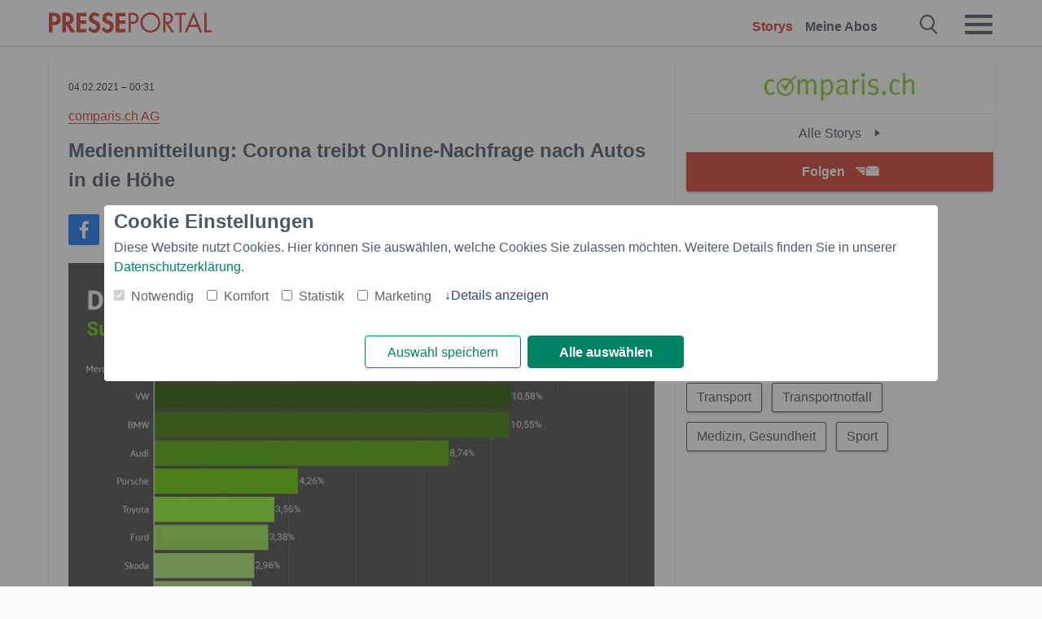

--- FILE ---
content_type: text/html; charset=utf-8
request_url: https://www.presseportal.ch/de/pm/100003671/100864578
body_size: 14953
content:
<!DOCTYPE html><html class="no-js" lang="de"><head><meta charset="utf-8"><title>Medienmitteilung: Corona treibt Online-Nachfrage nach Autos in die Höhe | Presseportal</title><link rel="preconnect" href="https://cdn.opencmp.net"><link rel="preload" as="font" href="/assets/fonts/newsaktuellIcons-Roman.woff?v=5" crossorigin><link rel='preload' href='https://data-1a8175bc05.presseportal.ch/iomm/latest/manager/base/es6/bundle.js' as='script' id='IOMmBundle' crossorigin><link rel='preload' href='https://data-1a8175bc05.presseportal.ch/iomm/latest/bootstrap/loader.js' as='script' crossorigin><script type='text/javascript' src="https://data-1a8175bc05.presseportal.ch/iomm/latest/bootstrap/loader.js" data-cmp-ab="2" crossorigin></script><meta name="robots" content="index, follow, noarchive, max-image-preview:large" /><meta name="application-name" content="Presseportal" /><meta name="msapplication-TileImage" content="/images/logos/win_ch.png" /><meta name="description" content="comparis.ch AG -  Medienmitteilung Comparis-Analyse zu Automarkt 2020 Corona treibt Online-Nachfrage nach ...✚ Mehr lesen" /><meta name="keywords" content="Presse,Medienmitteilung,Medienmitteilungen" /><meta name="og:site_name" content="presseportal.ch" /><meta name="og:url" content="https://www.presseportal.ch/de/pm/100003671/100864578" /><meta name="og:title" content="Medienmitteilung: Corona treibt Online-Nachfrage nach Autos in die H&ouml;he" /><meta name="og:description" content="Medienmitteilung Comparis-Analyse zu Automarkt 2020 Corona treibt Online-Nachfrage nach Autos in die H&ouml;he Der Online-Trend zeigt sich auch auf dem Automarkt. 2020 lag die..." /><meta name="og:type" content="article" /><meta name="twitter:image" content="https://cache.pressmailing.net/thumbnail/highlight/28e20ca9-6bd1-41fe-a323-559056addff8/Grafik_meistgesuchte%20Automarken%202020.jpg?crop=0,47,630,412" /><meta name="twitter:image:src" content="https://cache.pressmailing.net/thumbnail/highlight/28e20ca9-6bd1-41fe-a323-559056addff8/Grafik_meistgesuchte%20Automarken%202020.jpg?crop=0,47,630,412" /><meta name="og:image" content="https://cache.pressmailing.net/thumbnail/highlight/28e20ca9-6bd1-41fe-a323-559056addff8/Grafik_meistgesuchte%20Automarken%202020.jpg?crop=0,47,630,412" /><meta property="og:site_name" content="presseportal.ch" /><meta property="og:url" content="https://www.presseportal.ch/de/pm/100003671/100864578" /><meta property="og:title" content="Medienmitteilung: Corona treibt Online-Nachfrage nach Autos in die H&ouml;he" /><meta property="og:description" content="Medienmitteilung Comparis-Analyse zu Automarkt 2020 Corona treibt Online-Nachfrage nach Autos in die H&ouml;he Der Online-Trend zeigt sich auch auf dem Automarkt. 2020 lag die..." /><meta property="og:type" content="article" /><meta property="og:image:width" content="630" /><meta property="og:image:height" content="412" /><meta property="og:image" content="https://cache.pressmailing.net/thumbnail/highlight/28e20ca9-6bd1-41fe-a323-559056addff8/Grafik_meistgesuchte%20Automarken%202020.jpg?crop=0,47,630,412" /><meta property="fb:pages" content="258404977944714,591871394339891" /><link rel="canonical" href="https://www.presseportal.ch/de/pm/100003671/100864578"><link rel="preconnect" href="https://cache.pressmailing.net"><link rel="image_src" href="https://cache.pressmailing.net/thumbnail/highlight/28e20ca9-6bd1-41fe-a323-559056addff8/Grafik_meistgesuchte%20Automarken%202020.jpg?crop=0,47,630,412"><link rel="alternate" type="application/rss+xml" title="Presseportal RSS-Feed" href="https://www.presseportal.ch/de/rss/presseportal.rss2?langid=1" ><link rel="alternate" type="application/rss+xml" title="comparis.ch AG newsroom als RSS-Feed" href="https://www.presseportal.ch/de/rss/pm_100003671.rss2?langid=1" ><link rel="alternate" type="application/rss+xml" title="Transport topic RSS-Feed" href="https://www.presseportal.ch/de/rss/st/Transport.rss2?langid=1" ><link rel="alternate" type="application/rss+xml" title="Transportnotfall topic RSS-Feed" href="https://www.presseportal.ch/de/rss/st/Transportnotfall.rss2?langid=1" ><link rel="alternate" type="application/rss+xml" title="Medizin, Gesundheit topic RSS-Feed" href="https://www.presseportal.ch/de/rss/st/Medizin%2C+Gesundheit.rss2?langid=1" ><link rel="alternate" type="application/rss+xml" title="Sport topic RSS-Feed" href="https://www.presseportal.ch/de/rss/st/Sport.rss2?langid=1" ><link rel="apple-touch-icon" href="/images/logos/logo-ch-2019-250.png?1" /><link rel="shortcut icon" href="/assets/img/favicons/ch.png?4" type="image/ico" /><link rel="preload" href="https://cache.pressmailing.net/thumbnail/highlight/28e20ca9-6bd1-41fe-a323-559056addff8/Grafik_meistgesuchte%20Automarken%202020.jpg" as="image" crossorigin />            

<style>.async-hide { opacity: 0 !important} </style><script async type="text/plain" src="https://www.googletagmanager.com/gtag/js?id=G-RW5RSPSCZF" data-cmp-custom-vendor="1264" data-cmp-script></script><script>var disableStr = 'ga-disable-' + 'UA-1010397-7';if (document.cookie.indexOf(disableStr + '=true') > -1) {window[disableStr] = true;}function gaOptout() {document.cookie = disableStr + '=true; expires=Thu, 31 Dec 2099 23:59:59 UTC; path=/';window[disableStr] = true;}window.dataLayer = window.dataLayer || [];function gtag(){dataLayer.push(arguments);}gtag('js', new Date());gtag('config', 'G-RW5RSPSCZF', { 'storage': 'none', 'clientId': 'pp82367163080252f5376036534250117c', 'anonymize_ip': true, 'page_location': '/de/pm/wc/100003671/100864578' });class PPLog {#prefix = '';constructor(prefix) {this.#prefix = prefix || '';if(this.#prefix) {this.#prefix = '('+this.#prefix+') ';}this.log('init');}log(text) {}};var ppapp = {debug: false,isMobile: false,tld: 'ch',root: 'https://www.presseportal.ch/de/',lang: 'de',isIos: (navigator.platform === 'iPhone'),nacc: '',render: '',dn: 'http://www.presseportal.ch'},require = {urlArgs: '0688c0f'};document.onreadystatechange = function () {if (document.readyState === "interactive") {ppapp.isMobile = document.getElementsByTagName('body')[0].className.indexOf('is-mobile') !== -1;if(ppapp.isIos) {var pp_bodyclass = document.getElementsByTagName('body')[0].className;document.getElementsByTagName('body')[0].className = pp_bodyclass + ' is-ios';}}};if (window.adgroupid == undefined) {window.adgroupid = Math.round(Math.random() * 1000);}</script>
    <link rel="stylesheet" href="/assets/css/story-ch.css?0688c0f">

<!-- portal4 --><meta name="viewport" content="width=device-width, initial-scale=1">
    
    <script data-main="/assets/js/page-story-attachments" src="/assets/js/libs/requirejs/require-min.js?0688c0f" defer></script>
    <style>
    /* For desktop */
    @media (min-width: 721px) {
      .earthday {
        background-image: url('assets/img/PP-Restbudget-Banner_Desktop.jpg');
        background-repeat: no-repeat;
        background-position: center;
        background-size: contain;
        min-height: 150px;
        padding-top:50px;
        margin-top:30px;
        cursor:pointer;
      }
    }

    /* For mobile */
    @media (max-width: 720px) {
      .earthday {
         background-image: url('assets/img/PP-Restbudget-Banner_Mobil.jpg');
         background-repeat: no-repeat;
         background-position: center;
         background-size: contain;
         min-height: 112px;
         padding-top:50px;
         margin-top:30px;
         cursor:pointer;;
      }
    }

    /* For desktop */
        @media (min-width: 721px) {
          .earthday_ch {
            background-image: url('assets/img/PP-Restbudget-Banner_Desktop.jpg');
            background-repeat: no-repeat;
            background-position: center;
            background-size: contain;
            min-height: 150px;
            padding-top:50px;
            margin-top:30px;
            cursor:pointer;
          }
        }

        /* For mobile */
        @media (max-width: 720px) {
          .earthday_ch {
             background-image: url('assets/img/PP-Restbudget-Banner_Mobil.jpg');
             background-repeat: no-repeat;
             background-position: center;
             background-size: contain;
             min-height: 112px;
             padding-top:50px;
             margin-top:30px;
             cursor:pointer;;
          }
        }
    </style>
    <!-- <link rel="stylesheet" href="/assets/css/story-de.css?<?php echo time(); ?>" type="text/css"> -->
</head>
<body class="tld-ch"><script type='text/javascript'>IOMm('configure', { st: 'presspor', dn: 'data-1a8175bc05.presseportal.ch', mh:5 });IOMm('pageview', { cp: 'ch_sonstiges' });</script><script type="application/ld+json">{"@context": "https://schema.org","@type": "Organization","name": "Presseportal.ch","url": "https://www.presseportal.ch","logo": {"@type": "ImageObject","url": "https://www.presseportal.ch/assets/img/pp-header-logo-ch.png","width": 197,"height": 27},"sameAs": ["https://www.facebook.com/PresseportalSchweiz/","https://x.com/presseportal_ch"]}</script>



        <div class="header" data-nosnippet><div class="section"><div class="row"><div class="col twelve"><header><a class="event-trigger header-logo" href="https://www.presseportal.ch/de/" title="PRESSEPORTAL Startseite" data-category="header-links" data-action="click" data-label="logo" data-callback="link" data-url="https://www.presseportal.ch/de/" ><svg version="1.1" id="Ebene_1" xmlns="http://www.w3.org/2000/svg" xmlns:xlink="http://www.w3.org/1999/xlink" x="0px" y="0px"
     width="204.9px" height="30.5px" viewBox="0 0 204.9 25.9" style="enable-background:new 0 0 204.9 25.9;" xml:space="preserve" role="img" aria-label="PRESSEPORTAL Logo">
    <title>PRESSEPORTAL</title>
    <desc>Presseportal Logo</desc>
    <g>
        <path class="st0" d="M4.7,25.3H0V1.2h6.4c5.1,0,8.4,2,8.4,7.5c0,5.1-2.8,7.6-7.7,7.6H4.7V25.3z M4.7,12.4h1c2.8,0,4.3-0.6,4.3-3.7
		c0-3.1-1.8-3.6-4.4-3.6H4.7V12.4z"/>
        <path class="st0" d="M33.2,25.3h-5.7l-5.9-9.7h-0.1v9.7h-4.7V1.2h6.4c4.8,0,8.1,2.1,8.1,7.3c0,3.1-1.7,6.1-4.9,6.7L33.2,25.3z
		 M21.6,12.3h0.6c2.6,0,4.4-0.8,4.4-3.7c0-3-1.9-3.6-4.4-3.6h-0.6V12.3z"/>
        <path class="st0" d="M39.5,5.2v5.3h7.5v4.1h-7.5v6.5h7.8v4.1H34.8V1.2h12.5v4.1H39.5z"/>
        <path class="st0" d="M61.7,6.5c-0.9-1.2-2-2-3.6-2c-1.5,0-2.9,1.2-2.9,2.7c0,4.1,9.6,2.4,9.6,10.5c0,4.8-3,8.3-7.9,8.3
		c-3.3,0-5.8-1.9-7.4-4.7l3-3c0.6,1.9,2.3,3.5,4.4,3.5c1.9,0,3.1-1.6,3.1-3.5c0-2.5-2.3-3.2-4.2-3.9c-3.1-1.3-5.4-2.8-5.4-6.6
		c0-4,3-7.2,7-7.2c2.1,0,5.1,1.1,6.6,2.7L61.7,6.5z"/>
        <path class="st0" d="M78.6,6.5c-0.9-1.2-2-2-3.6-2c-1.5,0-2.9,1.2-2.9,2.7c0,4.1,9.6,2.4,9.6,10.5c0,4.8-3,8.3-7.9,8.3
		c-3.3,0-5.8-1.9-7.4-4.7l3-3c0.6,1.9,2.3,3.5,4.4,3.5c1.9,0,3.1-1.6,3.1-3.5c0-2.5-2.3-3.2-4.2-3.9c-3.1-1.3-5.4-2.8-5.4-6.6
		c0-4,3-7.2,7-7.2c2.1,0,5.1,1.1,6.6,2.7L78.6,6.5z"/>
        <path class="st0" d="M88.7,5.2v5.3h7.5v4.1h-7.5v6.5h7.8v4.1H84V1.2h12.5v4.1H88.7z"/>
        <path class="st0" d="M103,25.3h-2.7V1.2h4c2.1,0,4.2,0.1,6,1.3c1.8,1.2,2.7,3.4,2.7,5.5c0,2-0.8,3.9-2.3,5.2
		c-1.6,1.3-3.7,1.6-5.7,1.6h-2V25.3z M103,12.2h1.8c3,0,5.5-0.9,5.5-4.4c0-3.9-3.2-4.2-6.3-4.2h-1V12.2z"/>
        <path class="st0" d="M140.4,13.2c0,6.9-5.7,12.4-12.6,12.4s-12.6-5.5-12.6-12.4c0-6.9,5.7-12.5,12.6-12.5S140.4,6.3,140.4,13.2z
		 M117.9,13.2c0,5.4,4.4,10,9.9,10s9.9-4.5,9.9-10c0-5.5-4.4-10-9.9-10S117.9,7.7,117.9,13.2z"/>
        <path class="st0" d="M146.7,25.3H144V1.2h3.5c4.6,0,8.8,1.2,8.8,6.7c0,3.7-2.3,6.3-6,6.7l7.7,10.8h-3.3l-7.3-10.6h-0.7V25.3z
		 M146.7,12.3h0.8c3,0,6.1-0.6,6.1-4.3c0-4-2.9-4.4-6.1-4.4h-0.8V12.3z"/>
        <path class="st0" d="M167.1,25.3h-2.7V3.6h-5.8V1.2H173v2.5h-5.9V25.3z"/>
        <path class="st0" d="M176.8,18.4l-2.9,6.8H171L182.1,0L193,25.3h-3l-2.8-6.8H176.8z M182,6.3l-4.1,9.7h8.2L182,6.3z"/>
        <path class="st0" d="M198.3,22.8h6.7v2.5h-9.3V1.2h2.7V22.8z"/>
    </g>
</svg>
</a><a class="event-trigger header-icon" href="https://www.presseportal.ch/de/" title="PRESSEPORTAL Startseite" data-category="header-links" data-action="click" data-label="logo" data-callback="link" data-url="https://www.presseportal.ch/de/" ><svg viewBox="0 0 220 220" height="38px" version="1.1" xmlns="http://www.w3.org/2000/svg" xmlns:xlink="http://www.w3.org/1999/xlink" xml:space="preserve" xmlns:serif="http://www.serif.com/" style="fill-rule:evenodd;clip-rule:evenodd;stroke-linejoin:round;stroke-miterlimit:1.41421;" role="img" aria-label="PRESSEPORTAL Logo">
    <title>PRESSEPORTAL</title>
    <desc>Presseportal Logo</desc>
    <g>
        <path d="M218.833,204.033c0,8.718 -7.067,15.784 -15.784,15.784l-187.265,0c-8.718,0 -15.784,-7.066 -15.784,-15.784l0,-187.264c0,-8.718 7.066,-15.785 15.784,-15.785l187.265,0c8.717,0 15.784,7.067 15.784,15.785l0,187.264Z" style="fill:#fff;fill-rule:nonzero;"/>
        <path class="st0" d="M197.604,108.684c0,48.894 -39.637,88.531 -88.531,88.531c-48.895,0 -88.532,-39.637 -88.532,-88.531c0,-48.894 39.637,-88.531 88.532,-88.531c48.894,0 88.531,39.637 88.531,88.531Z"/>
        <path d="M104.915,116.997l6.054,0c17.547,0 27.031,-3.833 27.031,-23.597c0,-19.567 -11.301,-22.39 -27.838,-22.39l-5.247,0l0,45.987Zm0,81.489l-29.649,0l0,-152.087l40.341,0c31.87,0 52.647,12.708 52.647,47.199c0,32.27 -17.547,48.006 -48.616,48.006l-14.723,0l0,56.882Z" style="fill:#fff;fill-rule:nonzero;"/>
    </g>
</svg></a><div class="header-link-mobile-icons away"><ul class="link-list"><li><a href="https://www.presseportal.ch/de/" id="icon-storys" class="event-trigger  active burgermenu-main" title="Storys" data-category="header-link" data-action="click" data-label="icon-storys" data-callback="link" data-url="https://www.presseportal.ch/de/"><span  aria-hidden="true" data-icon="&#xe243;"></span></a></li><li><a href="https://www.presseportal.ch/de/abo/" id="icon-abo" title="Meine Abos" class="event-trigger burgermenu-main " data-category="header-links" data-action="click" data-label="icon-abo" data-callback="link" data-url="https://www.presseportal.ch/de/abo/"><span  aria-hidden="true" data-icon="&#xe244;"></span></a></li></ul></div><input type="checkbox" id="navigation-mobile_search_new" class="navigation-mobile_search_new invisible navigation-search-checkbox"><input type="checkbox" id="navigation-mobile_checkbox_new" class="navigation-mobile_checkbox_new invisible"><label class="navigation-mobile navigation-mobile-menu" for="navigation-mobile_checkbox_new" aria-label="Menü öffnen" aria-hidden="false"><span  aria-hidden="true" data-icon="&#xe220;"></span></label><label class="navigation-mobile navigation-mobile_label_search " for="navigation-mobile_search_new" aria-label="Suche öffnen" aria-hidden="false"><span  aria-hidden="true" data-icon="&#xe000;"></span></label><nav itemscope itemtype="https://schema.org/SiteNavigationElement"><ul class="header-link"><li itemprop="name"><a itemprop="url" href="https://www.presseportal.ch/de/" class="event-trigger  active" title="Storys" data-category="header-links" data-action="click" data-label="menu-storys" data-callback="link" data-url="https://www.presseportal.ch/de/" >Storys</a></li><li itemprop="name"><a itemprop="url" href="https://www.presseportal.ch/de/abo/" title="Meine Abos" class="event-trigger x-margin " data-category="header-links" data-action="click" data-label="menu-abo" data-callback="link" data-url="https://www.presseportal.ch/de/abo/">Meine Abos</a></li></ul></nav><div class="no-float"></div><div class="searchbar_new"><form name="search" id="header-search" class="header-search" action="/de/suche/#q#" data-url-ugly="@de@suche@#q#"><input type="text" name="q" id="q" value="" placeholder="Presseportal durchsuchen" class="com-replace-placeholder search-on-hover" /><span  class="icon-close" aria-hidden="true" data-icon="&#xe222;"></span></form></div><div class="col twelve header-link-mobile"><div class="col twelve"><ul class="link-list"><li><a href="https://www.presseportal.ch/de/" class="event-trigger  active burgermenu-main" title="Storys" data-category="header-links" data-action="click" data-label="mobile-storys" data-callback="link" data-url="https://www.presseportal.ch/de/">Storys</a></li><li><a href="https://www.presseportal.ch/de/abo/" title="Meine Abos" class="event-trigger burgermenu-main " data-category="header-links" data-action="click" data-label="mobile-abo" data-callback="link" data-url="https://www.presseportal.ch/de/abo/">Meine Abos</a></li></ul></div></div><div class="burgermenu_new "><div class="header-list"><nav class="col six" itemscope itemtype="https://schema.org/SiteNavigationElement"><div class="twelve"><b class="mtl">Info</b></div><div class="twelve"><ul class="link-list"><li class="twelve"><ul><li itemprop="name"><a itemprop="url" href="https://www.newsaktuell.ch/anmelden" class="event-trigger burgermenu-main" data-category="header-links" data-action="click" data-label="meldung_einstellen" data-callback="link" data-url="https://www.newsaktuell.ch/anmelden" title="Story/Meldung einstellen">Story/Meldung einstellen</a></li></ul></li></ul></div></nav></div><nav class="header-list" itemscope itemtype="https://schema.org/SiteNavigationElement"><div class="col twelve"><b class="mtl">Themen</b></div><div class="header-topics-desktop mbxl"><div class="col three"><ul><li itemprop="name"><a itemprop="url" href="https://www.presseportal.ch/de/t/auto-verkehr" class="event-trigger burgermenu-category " data-category="header-links" data-action="click" data-label="topic-desktop" data-callback="link" data-url="https://www.presseportal.ch/de/t/auto-verkehr">Auto / Verkehr</a></li><li itemprop="name"><a itemprop="url" href="https://www.presseportal.ch/de/t/bau-immobilien" class="event-trigger burgermenu-category " data-category="header-links" data-action="click" data-label="topic-desktop" data-callback="link" data-url="https://www.presseportal.ch/de/t/bau-immobilien">Bau / Immobilien</a></li><li itemprop="name"><a itemprop="url" href="https://www.presseportal.ch/de/t/fashion-beauty" class="event-trigger burgermenu-category " data-category="header-links" data-action="click" data-label="topic-desktop" data-callback="link" data-url="https://www.presseportal.ch/de/t/fashion-beauty">Fashion / Beauty</a></li><li itemprop="name"><a itemprop="url" href="https://www.presseportal.ch/de/t/finanzen" class="event-trigger burgermenu-category " data-category="header-links" data-action="click" data-label="topic-desktop" data-callback="link" data-url="https://www.presseportal.ch/de/t/finanzen">Finanzen</a></li><li itemprop="name"><a itemprop="url" href="https://www.presseportal.ch/de/t/gesundheit-medizin" class="event-trigger burgermenu-category " data-category="header-links" data-action="click" data-label="topic-desktop" data-callback="link" data-url="https://www.presseportal.ch/de/t/gesundheit-medizin">Gesundheit / Medizin</a></li></ul></div><div class="col three"><ul><li itemprop="name"><a itemprop="url" href="https://www.presseportal.ch/de/t/handel" class="event-trigger burgermenu-category " data-category="header-links" data-action="click" data-label="topic-desktop" data-callback="link" data-url="https://www.presseportal.ch/de/t/handel">Handel</a></li><li itemprop="name"><a itemprop="url" href="https://www.presseportal.ch/de/t/medien-kultur" class="event-trigger burgermenu-category " data-category="header-links" data-action="click" data-label="topic-desktop" data-callback="link" data-url="https://www.presseportal.ch/de/t/medien-kultur">Medien / Kultur</a></li><li itemprop="name"><a itemprop="url" href="https://www.presseportal.ch/de/t/netzwelt" class="event-trigger burgermenu-category " data-category="header-links" data-action="click" data-label="topic-desktop" data-callback="link" data-url="https://www.presseportal.ch/de/t/netzwelt">Netzwelt</a></li><li itemprop="name"><a itemprop="url" href="https://www.presseportal.ch/de/t/panorama" class="event-trigger burgermenu-category " data-category="header-links" data-action="click" data-label="topic-desktop" data-callback="link" data-url="https://www.presseportal.ch/de/t/panorama">Panorama</a></li><li itemprop="name"><a itemprop="url" href="https://www.presseportal.ch/de/t/people" class="event-trigger burgermenu-category " data-category="header-links" data-action="click" data-label="topic-desktop" data-callback="link" data-url="https://www.presseportal.ch/de/t/people">People</a></li></ul></div><div class="col three"><ul><li itemprop="name"><a itemprop="url" href="https://www.presseportal.ch/de/t/politik" class="event-trigger burgermenu-category " data-category="header-links" data-action="click" data-label="topic-desktop" data-callback="link" data-url="https://www.presseportal.ch/de/t/politik">Politik</a></li><li itemprop="name"><a itemprop="url" href="https://www.presseportal.ch/de/t/soziales" class="event-trigger burgermenu-category " data-category="header-links" data-action="click" data-label="topic-desktop" data-callback="link" data-url="https://www.presseportal.ch/de/t/soziales">Soziales</a></li><li itemprop="name"><a itemprop="url" href="https://www.presseportal.ch/de/t/sport" class="event-trigger burgermenu-category " data-category="header-links" data-action="click" data-label="topic-desktop" data-callback="link" data-url="https://www.presseportal.ch/de/t/sport">Sport</a></li><li itemprop="name"><a itemprop="url" href="https://www.presseportal.ch/de/t/tourismus-urlaub" class="event-trigger burgermenu-category " data-category="header-links" data-action="click" data-label="topic-desktop" data-callback="link" data-url="https://www.presseportal.ch/de/t/tourismus-urlaub">Tourismus / Urlaub</a></li><li itemprop="name"><a itemprop="url" href="https://www.presseportal.ch/de/t/umwelt" class="event-trigger burgermenu-category " data-category="header-links" data-action="click" data-label="topic-desktop" data-callback="link" data-url="https://www.presseportal.ch/de/t/umwelt">Umwelt</a></li></ul></div><div class="col three"><ul><li itemprop="name"><a itemprop="url" href="https://www.presseportal.ch/de/t/wirtschaft" class="event-trigger burgermenu-category " data-category="header-links" data-action="click" data-label="topic-desktop" data-callback="link" data-url="https://www.presseportal.ch/de/t/wirtschaft">Wirtschaft</a></li><li itemprop="name"><a itemprop="url" href="https://www.presseportal.ch/de/t/wissen-bildung" class="event-trigger burgermenu-category " data-category="header-links" data-action="click" data-label="topic-desktop" data-callback="link" data-url="https://www.presseportal.ch/de/t/wissen-bildung">Wissen / Bildung</a></li><li>&nbsp;</li><li itemprop="name"><a itemprop="url" class="event-trigger" href="https://www.presseportal.ch/de/st/" title="mehr Themen" data-category="header-links" data-action="click" data-label="moretopics-desktop" data-callback="link" data-url="https://www.presseportal.ch/de/st/">mehr Themen <span  aria-hidden="true" data-icon="&#xe015;"></span></a></li></ul></div></div><div class="header-topics-mobile"><div class="col half-width"><ul><li itemprop="name"><a itemprop="url" href="https://www.presseportal.ch/de/t/auto-verkehr" class="event-trigger burgermenu-category " data-category="header-links" data-action="click" data-label="topic-mobile" data-callback="link" data-url="https://www.presseportal.ch/de/t/auto-verkehr">Auto / Verkehr</a></li><li itemprop="name"><a itemprop="url" href="https://www.presseportal.ch/de/t/bau-immobilien" class="event-trigger burgermenu-category " data-category="header-links" data-action="click" data-label="topic-mobile" data-callback="link" data-url="https://www.presseportal.ch/de/t/bau-immobilien">Bau / Immobilien</a></li><li itemprop="name"><a itemprop="url" href="https://www.presseportal.ch/de/t/fashion-beauty" class="event-trigger burgermenu-category " data-category="header-links" data-action="click" data-label="topic-mobile" data-callback="link" data-url="https://www.presseportal.ch/de/t/fashion-beauty">Fashion / Beauty</a></li><li itemprop="name"><a itemprop="url" href="https://www.presseportal.ch/de/t/finanzen" class="event-trigger burgermenu-category " data-category="header-links" data-action="click" data-label="topic-mobile" data-callback="link" data-url="https://www.presseportal.ch/de/t/finanzen">Finanzen</a></li><li itemprop="name"><a itemprop="url" href="https://www.presseportal.ch/de/t/gesundheit-medizin" class="event-trigger burgermenu-category " data-category="header-links" data-action="click" data-label="topic-mobile" data-callback="link" data-url="https://www.presseportal.ch/de/t/gesundheit-medizin">Gesundheit / Medizin</a></li><li itemprop="name"><a itemprop="url" href="https://www.presseportal.ch/de/t/handel" class="event-trigger burgermenu-category " data-category="header-links" data-action="click" data-label="topic-mobile" data-callback="link" data-url="https://www.presseportal.ch/de/t/handel">Handel</a></li><li itemprop="name"><a itemprop="url" href="https://www.presseportal.ch/de/t/medien-kultur" class="event-trigger burgermenu-category " data-category="header-links" data-action="click" data-label="topic-mobile" data-callback="link" data-url="https://www.presseportal.ch/de/t/medien-kultur">Medien / Kultur</a></li><li itemprop="name"><a itemprop="url" href="https://www.presseportal.ch/de/t/netzwelt" class="event-trigger burgermenu-category " data-category="header-links" data-action="click" data-label="topic-mobile" data-callback="link" data-url="https://www.presseportal.ch/de/t/netzwelt">Netzwelt</a></li><li itemprop="name"><a itemprop="url" href="https://www.presseportal.ch/de/t/panorama" class="event-trigger burgermenu-category " data-category="header-links" data-action="click" data-label="topic-mobile" data-callback="link" data-url="https://www.presseportal.ch/de/t/panorama">Panorama</a></li></ul></div><div class="col half-width"><ul><li itemprop="name"><a itemprop="url" href="https://www.presseportal.ch/de/t/people" class="event-trigger burgermenu-category " data-category="header-links" data-action="click" data-label="topic-mobile" data-callback="link" data-url="https://www.presseportal.ch/de/t/people">People</a></li><li itemprop="name"><a itemprop="url" href="https://www.presseportal.ch/de/t/politik" class="event-trigger burgermenu-category " data-category="header-links" data-action="click" data-label="topic-mobile" data-callback="link" data-url="https://www.presseportal.ch/de/t/politik">Politik</a></li><li itemprop="name"><a itemprop="url" href="https://www.presseportal.ch/de/t/soziales" class="event-trigger burgermenu-category " data-category="header-links" data-action="click" data-label="topic-mobile" data-callback="link" data-url="https://www.presseportal.ch/de/t/soziales">Soziales</a></li><li itemprop="name"><a itemprop="url" href="https://www.presseportal.ch/de/t/sport" class="event-trigger burgermenu-category " data-category="header-links" data-action="click" data-label="topic-mobile" data-callback="link" data-url="https://www.presseportal.ch/de/t/sport">Sport</a></li><li itemprop="name"><a itemprop="url" href="https://www.presseportal.ch/de/t/tourismus-urlaub" class="event-trigger burgermenu-category " data-category="header-links" data-action="click" data-label="topic-mobile" data-callback="link" data-url="https://www.presseportal.ch/de/t/tourismus-urlaub">Tourismus / Urlaub</a></li><li itemprop="name"><a itemprop="url" href="https://www.presseportal.ch/de/t/umwelt" class="event-trigger burgermenu-category " data-category="header-links" data-action="click" data-label="topic-mobile" data-callback="link" data-url="https://www.presseportal.ch/de/t/umwelt">Umwelt</a></li><li itemprop="name"><a itemprop="url" href="https://www.presseportal.ch/de/t/wirtschaft" class="event-trigger burgermenu-category " data-category="header-links" data-action="click" data-label="topic-mobile" data-callback="link" data-url="https://www.presseportal.ch/de/t/wirtschaft">Wirtschaft</a></li><li itemprop="name"><a itemprop="url" href="https://www.presseportal.ch/de/t/wissen-bildung" class="event-trigger burgermenu-category " data-category="header-links" data-action="click" data-label="topic-mobile" data-callback="link" data-url="https://www.presseportal.ch/de/t/wissen-bildung">Wissen / Bildung</a></li></ul></div></div></nav><p class="col twelve burgermenu-more"><a class="event-trigger" href="https://www.presseportal.ch/de/st/" title="mehr Themen" data-category="header-links" data-action="click" data-label="moretopics-mobil" data-callback="link" data-url="https://www.presseportal.ch/de/st/">mehr Themen <span  aria-hidden="true" data-icon="&#xe015;"></span></a></p><nav class="col six mbm" itemscope itemtype="https://schema.org/SiteNavigationElement"><b>Land/Sprache</b><ul class="link-list"><li itemprop="name"><a itemprop="url" href="https://www.presseportal.ch/de/" class="event-trigger active" data-category="header-links" data-action="click" data-label="lang-chhttps://www.presseportal.ch/de/" data-callback="link" data-url="https://www.presseportal.ch/de/">Deutsch</a></li><li itemprop="name"><a itemprop="url" href="https://www.presseportal.ch/fr/" class="event-trigger" data-category="header-links" data-action="click" data-label="lang-/fr/" data-callback="link" data-url="/fr/">Fran&ccedil;ais</a></li><li itemprop="name"><a itemprop="url" href="https://www.presseportal.de/" class="event-trigger" data-category="header-links" data-action="click" data-label="lang-de/" data-callback="link" data-url="https://www.presseportal.de/">Deutschland</a></li></ul></nav><div class="col six header-apps"></div><div class="no-float"></div></div></header></div></div></div></div>




<main>


    <div class="section">

        
        <div class="row sticky-row">
            <div class="col twelve story-linkbox-top">
                <div class="story-linkbox-newsroom">
  <div class="tac logo">
    <a href="/de/nr/100003671" title="Alle Storys">
      <img src="https://cache.pressmailing.net/thumbnail/small/12c119ae-6269-49d8-a5e2-2da72193048c/logo"
           alt="Alle Storys" title="comparis.ch AG">
    </a>
  </div>

  <a href="/de/nr/100003671" title="Alle Storys comparis.ch AG"
     class="to-newsroom bg-white">
    Alle Storys
    <span  aria-hidden="true" data-icon="&#xe015;"></span>
  </a>

  <div class="mod-toggle">
                                        <div class="alert-area "><a href="#" class="btn btn-full-width cta event-trigger " data-action="openform-story-click" data-category="newsroom-abo" data-label="100003671">Folgen<span  class="alert-button-icon" aria-hidden="true" data-icon="&#xe225;"></span></a><script>
    ppapp.labels = ppapp.labels || {};
    ppapp.labels.tx_abo_headline = 'Abonnieren';
    </script><div id="alert-form" class="ui-overlay alert-form" ><div class="ui-overlay-inner"><div class="ui-overlay-content"><div class="ui-overlay-subtitle">Keine Story von comparis.ch AG mehr verpassen.</div><form action="https://www.presseportal.ch/de/alert/index.htx?mode=new" method="POST" name="sendmail"><input type="hidden" name="data" value="100003671"/><input type="hidden" name="storiesLang" value="de"/><input type="hidden" name="type" value="newsroom"/><script>
                         ppapp.labels = ppapp.labels || {};
                         ppapp.labels.error_mail = 'Bitte geben Sie eine g&uuml;ltige E-Mail-Adresse an.';
                         ppapp.labels.error_connect = '';
                         ppapp.labels.push_mail = '';
                     </script><input type="text" id="email" name="email" class="alert-plain-input com-replace-placeholder alert-box-email" value="" placeholder="Ihre E-Mail-Adresse"  /><div class="cf"><input type="button" class="btn alert-button alert-box-button event-trigger" value="Jetzt folgen" data-category="newsroom-abo" data-action="story-click" data-label="100003671" /></div><div class="alert-form-info"><a class="alert-form-info-link" href="/abo#info" target="_blank">Warum muss ich meine Email-Adresse eingeben?</a></div></form></div></div></div></div>
        </div>

  <div class="no-float"></div>
</div>


            </div>

            <article class="col eight story mbs">
                <div class="card" lang="de">
                    <p class="date"><time datetime="2021-02-04 00:31:04">04.02.2021 &ndash; 00:31</time></p>
                    <p class="customer">
                        <a class="story-customer" title="weiter zum newsroom von comparis.ch AG" href="/de/nr/100003671">comparis.ch AG</a>
                    </p>
                    <h1>Medienmitteilung: Corona treibt Online-Nachfrage nach Autos in die H&ouml;he</h1>

                    <div class="story-sharing story-sharing-items action-toolbar">
                                        <a href="https://www.facebook.com/sharer.php?u=https%3A%2F%2Fwww.presseportal.ch%2Fde%2Fpm%2F100003671%2F100864578%2F%3Futm_source%3Dfacebook%26utm_medium%3Dsocial" class="is-default story-sharing-facebook event-trigger" title="Teilen &uuml;ber Facebook"  data-event="sharing"
           data-category="sharing" data-action="click" data-label="facebook" data-url="https://www.facebook.com/sharer.php?u=https%3A%2F%2Fwww.presseportal.ch%2Fde%2Fpm%2F100003671%2F100864578%2F%3Futm_source%3Dfacebook%26utm_medium%3Dsocial" data-callback="popup" aria-label="Teilen &uuml;ber Facebook">
            <span  aria-hidden="true" data-icon="&#xe224;"></span>
        </a>
                                        <a href="https://twitter.com/intent/tweet?text=Medienmitteilung%3A%20Corona%20treibt%20Online-Nachfrage%20nach%20Autos%20in%20die%20H%C3%B6he&url=https%3A%2F%2Fwww.presseportal.ch%2Fde%2Fpm%2F100003671%2F100864578%2F%3Futm_source%3Dtwitter%26utm_medium%3Dsocial&hashtags=ots&lang=de" class="is-default story-sharing-x event-trigger" title="Teilen &uuml;ber X"  style="color:black;font-size:45px"  data-event="sharing"
           data-category="sharing" data-action="click" data-label="x" data-url="https://twitter.com/intent/tweet?text=Medienmitteilung%3A%20Corona%20treibt%20Online-Nachfrage%20nach%20Autos%20in%20die%20H%C3%B6he&url=https%3A%2F%2Fwww.presseportal.ch%2Fde%2Fpm%2F100003671%2F100864578%2F%3Futm_source%3Dtwitter%26utm_medium%3Dsocial&hashtags=ots&lang=de" data-callback="popup" aria-label="Teilen &uuml;ber X">
            <span  aria-hidden="true" data-icon="&#120143;"></span>
        </a>
                                        <a href="https://web.whatsapp.com/send?text=Medienmitteilung%3A%20Corona%20treibt%20Online-Nachfrage%20nach%20Autos%20in%20die%20H%C3%B6he%0A%0Ahttps%3A%2F%2Fwww.presseportal.ch%2Fde%2Fpm%2F100003671%2F100864578%2F%3Futm_source%3Dwhatsapp%26utm_medium%3Dsocial" class="is-default story-sharing-whatsapp event-trigger" title="Teilen &uuml;ber WhatsApp"  data-event="sharing"
           data-category="sharing" data-action="click" data-label="whatsapp" data-url="https://web.whatsapp.com/send?text=Medienmitteilung%3A%20Corona%20treibt%20Online-Nachfrage%20nach%20Autos%20in%20die%20H%C3%B6he%0A%0Ahttps%3A%2F%2Fwww.presseportal.ch%2Fde%2Fpm%2F100003671%2F100864578%2F%3Futm_source%3Dwhatsapp%26utm_medium%3Dsocial" data-callback="popup" aria-label="Teilen &uuml;ber WhatsApp">
            <span  aria-hidden="true" data-icon="&#xe221;"></span>
        </a>
                                        <a href="https://www.xing.com/app/user?op=share;url=https%3A%2F%2Fwww.presseportal.ch%2Fde%2Fpm%2F100003671%2F100864578%2F%3Futm_source%3Dxing%26utm_medium%3Dsocial" class="is-default story-sharing-xing event-trigger" title="Teilen &uuml;ber Xing"  data-event="sharing"
           data-category="sharing" data-action="click" data-label="xing" data-url="https://www.xing.com/app/user?op=share;url=https%3A%2F%2Fwww.presseportal.ch%2Fde%2Fpm%2F100003671%2F100864578%2F%3Futm_source%3Dxing%26utm_medium%3Dsocial" data-callback="popup" aria-label="Teilen &uuml;ber Xing">
            <span  aria-hidden="true" data-icon="&#xe205;"></span>
        </a>
                                        <a href="https://www.linkedin.com/shareArticle?mini=true&url=https%3A%2F%2Fwww.presseportal.ch%2Fde%2Fpm%2F100003671%2F100864578%2F%3Futm_source%3Dlinkedin%26utm_medium%3Dsocial&title=Medienmitteilung%3A+Corona+treibt+Online-Nachfrage+nach+Autos+in+die+H%C3%B6he" class="is-default story-sharing-linkedin event-trigger" title="Teilen &uuml;ber linkedin"  data-event="sharing"
           data-category="sharing" data-action="click" data-label="linkedin" data-url="https://www.linkedin.com/shareArticle?mini=true&url=https%3A%2F%2Fwww.presseportal.ch%2Fde%2Fpm%2F100003671%2F100864578%2F%3Futm_source%3Dlinkedin%26utm_medium%3Dsocial&title=Medienmitteilung%3A+Corona+treibt+Online-Nachfrage+nach+Autos+in+die+H%C3%B6he" data-callback="popup" aria-label="Teilen &uuml;ber linkedin">
            <span  aria-hidden="true" data-icon="&#xe204;"></span>
        </a>
                                        <a href="mailto:?subject=Medienmitteilung%3A%20Corona%20treibt%20Online-Nachfrage%20nach%20Autos%20in%20die%20H%C3%B6he&body=https://www.presseportal.ch/de/pm/100003671/100864578" class="is-default story-sharing-mailit event-trigger" title="Senden"  data-event="sharing"
           data-category="sharing" data-action="click" data-label="mailit" data-url="mailto:?subject=Medienmitteilung%3A%20Corona%20treibt%20Online-Nachfrage%20nach%20Autos%20in%20die%20H%C3%B6he&body=https://www.presseportal.ch/de/pm/100003671/100864578" data-callback="link" aria-label="Senden">
            <span  aria-hidden="true" data-icon="&#xe207;"></span>
        </a>
    </div>
<div class="no-float"></div>

                    








  <div id="story-embed" class="story-attachment"></div>
  <div class="story-media story-media-single" id="attid-601b32373e000080d00f6207" data-type="bild" data-src="" data-index="0" data-id="601b32373e000080d00f6207" data-name="Grafik_meistgesuchte Automarken 2020.jpg">
<figure><div class="story-media-item" ><a class="glightbox-pseudo event-trigger"  href="https://cache.pressmailing.net/thumbnail/story_hires/28e20ca9-6bd1-41fe-a323-559056addff8/Grafik_meistgesuchte%20Automarken%202020.jpg.jpg" data-description=""  data-category="medialightbox" data-action="click" data-label="single" data-value="601b32373e000080d00f6207"><img height='540' with='720' src='https://cache.pressmailing.net/thumbnail/story_big/28e20ca9-6bd1-41fe-a323-559056addff8/medienmitteilung-corona-treibt-online-nachfrage-nach-autos-in-die-h-he' srcset='https://cache.pressmailing.net/thumbnail/story_big/28e20ca9-6bd1-41fe-a323-559056addff8/medienmitteilung-corona-treibt-online-nachfrage-nach-autos-in-die-h-he 710w, https://cache.pressmailing.net/thumbnail/story_small/28e20ca9-6bd1-41fe-a323-559056addff8/medienmitteilung-corona-treibt-online-nachfrage-nach-autos-in-die-h-he 532w' sizes='(min-width: 1360px) 720px, (min-width: 1000px) 54.71vw, (min-width: 780px) calc(66.5vw - 72px), calc(100vw - 48px)' alt='Medienmitteilung: Corona treibt Online-Nachfrage nach Autos in die Höhe' class='single'/><div class="media-indicator-wrapper"><div class="media-indicator"><span  aria-hidden="true" data-icon="&#xe014;"></span><span  aria-hidden="true" data-icon="&#xe015;"></span></div></div></a></div>


<div class="media-action" id="media-action" data-id="601b32373e000080d00f6207-top">
  <ul>
          <li data-url="https://www.presseportal.ch/de/api/image_info.htx?id=601b32373e000080d00f6207&story_id=100864578&render=html" data-id="601b32373e000080d00f6207-top" class="media-action-info event-trigger" data-type="image" data-close="schlie&szlig;en" data-category="mediainfo" data-action="click" data-label="bild" data-value="601b32373e000080d00f6207">
        Bild-Infos
      </li>
              <li data-url="https://www.presseportal.ch/de/download/image/601b32373e000080d00f6207-grafik-meistgesuchte-automarken-2020.jpg"
       class="media-action-download event-trigger"
       data-category="mediadownload"
       data-action="click"
       data-label="bild"
                  data-callback="link"
              data-title="Download einer Videodatei"
       data-close="schlie&szlig;en">Download</li>
    
            <li class="mediabox-indicator mediabox-link event-trigger" data-category="mediabox" data-action="click" data-label="bild" data-value="601b32373e000080d00f6207">Ein weiterer Medieninhalt</li>
      </ul>

  </div>
</figure></div>
<div id="story-attachment" class="story-attachment"></div>



                    <p class="story-download-headline">Ein Dokument</p><ul class="story-download-list"><li class="story-download-list-item"><a href="https://www.presseportal.ch/de/download/document/601b32373e000080d00f6209-mm-automarken-ranking-2020-comparis.pdf"><span  class="story-download-doc-icon" aria-hidden="true" data-icon="&#xe200;"></span><span class="strong">MM_Automarken_Ranking_2020_comparis.pdf</span><br>PDF - 243 kB</a></li></ul>

                    

                    <p><b>Medienmitteilung</b></p><p><b>Comparis-Analyse zu Automarkt 2020</b></p><p><b>Corona treibt Online-Nachfrage nach Autos in die Höhe</b></p><p><b>Der Online-Trend zeigt sich auch auf dem Automarkt. 2020 lag die Nachfrage nach Autos im Internet im Vergleich zum Vorjahr rund 6 Prozent höher – nach dem ersten Lockdown waren es im Juni gar 28,5 Prozent mehr. Besonders deutsche Hersteller sind beliebt. Im regionalen Ranking bleiben Tessiner der Marke Fiat treu. Subaru verschwindet hingegen komplett aus dem kantonalen Ranking. Das zeigt eine Analyse von Comparis mit dem grössten Online-Automarktplatz der Schweiz.</b></p><p>Zürich, 4. Februar 2021 – Corona hat den Schweizer Automarkt infiziert. Mit rund 237’000 Einheiten wurden 2020 so wenig Neuwagen immatrikuliert wie seit der Ölkrise in den 1970er-Jahren nicht mehr (–24 Prozent)*. Ein gegenläufiger Trend zeichnet sich auf dem Online-Automarkt ab: 2020 haben 5,8 Prozent mehr Personen online nach Autos gesucht als 2019. Das zeigt eine Analyse des Online-Vergleichsdienstes Comparis mit dem grössten Online-Automarktplatz der Schweiz. </p><p>«Die Corona-Krise hat Schweizerinnen und Schweizer nach anfänglicher Zurückhaltung auch beim Thema Autokauf ins Internet bewegt», beobachtet Comparis-Mobilitätsexpertin Andrea Auer. Neben den geschlossenen Verkaufsstellen sei ein erhöhtes Interesse an Occasionen, um das eigene Budget zu schonen, ein möglicher Grund für diese Entwicklung. «Zudem mussten Autokaufende im letzten Jahr mit Lieferengpässen bei Neuwagen rechnen», erklärt Auer. </p><p><b>Stark ansteigende Nachfrage nach Frühjahrs-Lockdown </b></p><p>In der Phase des ersten Lockdowns ist die Nachfrage nach Autos vorerst eingebrochen (März: –19,2 Prozent; April: –7,8 Prozent gegenüber 2019). Darauf folgte ein steiler Anstieg: Im Mai haben 15,6 Prozent mehr Personen nach Autos gesucht als im Vorjahr. Mit 28,5 Prozent verzeichnete das Vergleichsportal Comparis im Juni die höchste Steigerung an Useranfragen gegenüber dem gleichen Monat im Vorjahr.  </p><p>«Normalerweise locken Autogaragen im Frühjahr mit Ausstellungen und Aktionen. Durch die Absage der Frühjahrsausstellungen und die geschlossenen Verkaufsräumen ist die hohe Nachfrage im Mai und Juni als eine Art Nachholeffekt einzustufen», so Auer. Daneben hätte aus Angst vor einer Virusinfektion im öffentlichen Verkehr wohl auch das Auto zwischenzeitlich an Beliebtheit gewonnen. </p><p><b>Mercedes auch im Corona-Jahr die gefragteste Automarke</b></p><p>Kaum Änderungen gegenüber 2019 gibt es bei den Suchanfragen nach Marke: Fünf der zehn beliebtesten Automarken 2020 stammen aus dem nördlichen Nachbarland (Mercedes-Benz, Volkswagen, BMW, Audi und Porsche). Demgegenüber schafften es nur zwei nicht-europäische Marken (Toyota und Ford) in die Top Ten. </p><p>«Skoda, die Marke mit dem meistverkauften Modell 2020 bei den Neuwagen, liegt im Ranking der Online-Suchanfragen auf Rang 8. In der Statistik der Neuwagenzulassungen findet man den Hersteller neu gar vor Audi auf Platz vier», analysiert Auer. Das sei ein Indiz, dass die Marke als Neuwagen beliebter sei als bei den gebrauchten. «Ein umgekehrtes Bild zeigt sich bei den Marken Porsche, Toyota und Volvo. Diese schneiden im Online-Ranking leicht besser ab als bei den Neuwagen», so die Expertin.</p><p><b>Tessiner bleiben Fiat treu</b></p><p>Im Kanton Tessin ist Fiat gefragt. Die italienische Traditionsmarke schafft es, wie schon in den vergangenen zwei Jahren, in die Top 5 des Auto-Rankings. Ausserdem ist die Marke Richtung Norden vorgedrungen und neu in den ans Tessin angrenzenden Kantonen Graubünden und Uri sowie im etwas weiter nördlichen Glarus unter den Top 10 der meistgesuchten Marken.  </p><p><b>Bergkantone setzen neu auf Suzuki</b></p><p>Während in den letzten Jahren Subaru noch in den Top 10 von Bergkantonen vertreten war, ist die japanische Marke gänzlich aus den Kantons-Rankings verschwunden. Dafür schaffte es mit Suzuki eine andere für Allradantrieb bekannte japanische Marke in die Top Ten der Bergkantone Graubünden und Wallis. </p><p>* Weiterführende Links: Neuwagenstatistik 2020  <a target="_blank" class="uri-ext outbound" rel="nofollow noopener" href="https://www.auto.swiss/#statistics">auto-schweiz / ASTRA/MOFIS 02.01.20 </a></p><p><b>Methodik</b></p><p>Die Datenanalyse zu Suchanfragen nach einzelnen Marken basiert auf über 26 Millionen Fahrzeugsuchen, die im Zeitraum von Januar 2020 bis Dezember 2020 auf comparis.ch durchgeführt wurden. Mit rund 200’000 Angeboten von Neu- und Gebrauchtwagen verfügt comparis.ch über den grössten Schweizer Online-Marktplatz für Automobile.</p><pre><b>Weitere Informationen:
</b>Andrea Auer
Mobilitätsexpertin
Telefon: 044 360 53 91
E-Mail: <a href="mailto: media@comparis.ch" class="uri-mailto"> media@comparis.ch</a>
comparis.ch


Über comparis.ch
Mit über 100 Millionen Besuchen im Jahr zählt comparis.ch zu den meistgenutzten Schweizer Websites. Das Unternehmen vergleicht Tarife und Leistungen von Krankenkassen, Versicherungen, Banken sowie Telecom-Anbietern und bietet das grösste Schweizer Online-Angebot für Autos und Immobilien. Dank umfassender Vergleiche und Bewertungen bringt das Unternehmen Transparenz in den Markt. Dadurch stärkt comparis.ch die Entscheidungskompetenz der Konsumenten. Gegründet 1996 vom Ökonomen Richard Eisler beschäftigt das Unternehmen heute rund 180 Mitarbeiter in Zürich.</pre>  

                    
                    <div class="no-float"></div>
                </div>

            </article>
            

            
            <div></div>


            <div class="col four float-l stickybox">
                <div class="story-linkbox">
                    <div class="story-linkbox-newsroom">
  <div class="tac logo">
    <a href="/de/nr/100003671" title="Alle Storys">
      <img src="https://cache.pressmailing.net/thumbnail/small/12c119ae-6269-49d8-a5e2-2da72193048c/logo"
           alt="Alle Storys" title="comparis.ch AG">
    </a>
  </div>

  <a href="/de/nr/100003671" title="Alle Storys comparis.ch AG"
     class="to-newsroom bg-white">
    Alle Storys
    <span  aria-hidden="true" data-icon="&#xe015;"></span>
  </a>

  <div class="mod-toggle">
                                        <div class="alert-area "><a href="#" class="btn btn-full-width cta event-trigger " data-action="openform-story-click" data-category="newsroom-abo" data-label="100003671">Folgen<span  class="alert-button-icon" aria-hidden="true" data-icon="&#xe225;"></span></a><script>
    ppapp.labels = ppapp.labels || {};
    ppapp.labels.tx_abo_headline = 'Abonnieren';
    </script><div id="alert-form" class="ui-overlay alert-form" ><div class="ui-overlay-inner"><div class="ui-overlay-content"><div class="ui-overlay-subtitle">Keine Story von comparis.ch AG mehr verpassen.</div><form action="https://www.presseportal.ch/de/alert/index.htx?mode=new" method="POST" name="sendmail"><input type="hidden" name="data" value="100003671"/><input type="hidden" name="storiesLang" value="de"/><input type="hidden" name="type" value="newsroom"/><script>
                         ppapp.labels = ppapp.labels || {};
                         ppapp.labels.error_mail = 'Bitte geben Sie eine g&uuml;ltige E-Mail-Adresse an.';
                         ppapp.labels.error_connect = '';
                         ppapp.labels.push_mail = '';
                     </script><input type="text" id="email" name="email" class="alert-plain-input com-replace-placeholder alert-box-email" value="" placeholder="Ihre E-Mail-Adresse"  /><div class="cf"><input type="button" class="btn alert-button alert-box-button event-trigger" value="Jetzt folgen" data-category="newsroom-abo" data-action="story-click" data-label="100003671" /></div><div class="alert-form-info"><a class="alert-form-info-link" href="/abo#info" target="_blank">Warum muss ich meine Email-Adresse eingeben?</a></div></form></div></div></div></div>
        </div>

  <div class="no-float"></div>
</div>

<div class="story-linkbox-docs">
  <ul>
    <li>
        <span class="no-link event-trigger" data-category="story-version" data-action="click" data-label="print" data-callback="link" data-url="https://www.presseportal.ch/de/print/100864578-print.html" title="Druckversion">
          <span  aria-hidden="true" data-icon="&#xe201;"></span>Druckversion</span></li>
    <li>
         <span class="no-link event-trigger" data-category="story-version" data-action="click" data-label="pdf" data-callback="link" data-url="https://www.presseportal.ch/de/pdf/100864578-download.pdf" title="PDF-Version">
            <span  aria-hidden="true" data-icon="&#xe200;"></span>PDF-Version</span>
    </li>
  </ul>
</div>

                    <div class="thisisnoh h4 mtxl">Orte in dieser Story</div><ul class="tags"><li data-name="viperTag" data-score="0.21670000255108"><h2><a href="/de/r/Kanton%20Graub%FCnden" class="btn event-trigger" rel="tag" data-category="story-tags" data-action="click" data-label="Kanton Graubünden" data-callback="link" data-url="/de/r/Kanton%20Graub%FCnden">Kanton Graubünden</h2></a></li><li data-name="viperTag" data-score="1"><h2><a href="/de/r/Z%FCrich" class="btn event-trigger" rel="tag" data-category="story-tags" data-action="click" data-label="Zürich" data-callback="link" data-url="/de/r/Z%FCrich">Zürich</h2></a></li></ul><div class="thisisnoh h4 mts">Themen in dieser Story</div><ul class="tags"><li data-name="viperTag" data-score="0.77569997310638"><h2><a href="/de/st/Transport" class="btn event-trigger" rel="tag" data-category="story-tags" data-action="click" data-label="Transport" data-callback="link" data-url="/de/st/Transport">Transport</a></h2></li><li data-name="viperTag" data-score="0.59030002355576"><h2><a href="/de/st/Transportnotfall" class="btn event-trigger" rel="tag" data-category="story-tags" data-action="click" data-label="Transportnotfall" data-callback="link" data-url="/de/st/Transportnotfall">Transportnotfall</a></h2></li><li data-name="viperTag" data-score="0.52149999141693"><h2><a href="/de/st/Medizin%2C%20Gesundheit" class="btn event-trigger" rel="tag" data-category="story-tags" data-action="click" data-label="Medizin, Gesundheit" data-callback="link" data-url="/de/st/Medizin%2C%20Gesundheit">Medizin, Gesundheit</a></h2></li><li data-name="viperTag" data-score="0.50639998912811"><h2><a href="/de/st/Sport" class="btn event-trigger" rel="tag" data-category="story-tags" data-action="click" data-label="Sport" data-callback="link" data-url="/de/st/Sport">Sport</a></h2></li></ul>




                    <div class="no-float"></div>
                </div>
            </div>

        </div>
                            








                
    <div class="mediabox-anchor-space" id="mediabox"></div><div class="row trenner trenner-media mediabox" id="media-gallery"><div class="col twelve"><div class="thisisnoh h2 color-white">Medieninhalte<span class="color-white float-r">2 Dateien</span></div></div><ul class="mediabox-grid"><li class="col six mediabox-grid-item"><div class="news" id="attid-601b32373e000080d00f6207-mb" data-type="bild" data-src="" data-index="0" data-id="601b32373e000080d00f6207"  data-name="Grafik_meistgesuchte Automarken 2020.jpg"><div class="news-img-container">
<figure><div class="story-media-item" ><a class="glightbox event-trigger" rel="group"  href="https://cache.pressmailing.net/thumbnail/story_hires/28e20ca9-6bd1-41fe-a323-559056addff8/Grafik_meistgesuchte%20Automarken%202020.jpg.jpg" data-description=""  data-category="medialightbox" data-action="click" data-label="mediabox" data-value="601b32373e000080d00f6207"><img  src="https://cache.pressmailing.net/thumbnail/highlight/28e20ca9-6bd1-41fe-a323-559056addff8/Grafik_meistgesuchte%20Automarken%202020.jpg" alt="Medienmitteilung: Corona treibt Online-Nachfrage nach Autos in die H&ouml;he" class="mediabox" /></a></div>


<div class="media-action" id="media-action" data-id="601b32373e000080d00f6207-mb">
  <ul>
          <li data-url="https://www.presseportal.ch/de/api/image_info.htx?id=601b32373e000080d00f6207&story_id=100864578&render=html" data-id="601b32373e000080d00f6207-mb" class="media-action-info event-trigger" data-type="image" data-close="schlie&szlig;en" data-category="mediainfo" data-action="click" data-label="bild" data-value="601b32373e000080d00f6207">
        Bild-Infos
      </li>
              <li data-url="https://www.presseportal.ch/de/download/image/601b32373e000080d00f6207-grafik-meistgesuchte-automarken-2020.jpg"
       class="media-action-download event-trigger"
       data-category="mediadownload"
       data-action="click"
       data-label="bild"
                  data-callback="link"
              data-title="Download einer Videodatei"
       data-close="schlie&szlig;en">Download</li>
    
      </ul>

  </div>
</figure></div><div class="no-float"></div></div></li><li class="col six mediabox-grid-item"><div class="news" id="attid-601b32373e000080d00f6208-mb" data-type="bild" data-src="" data-index="1" data-id="601b32373e000080d00f6208"  data-name="Grafik_Gesteigerte N~ Automarkt 2020.jpg"><div class="news-img-container">
<figure><div class="story-media-item" ><a class="glightbox event-trigger" rel="group"  href="https://cache.pressmailing.net/thumbnail/story_hires/60461949-0550-468e-bf59-e158a53ca9fc/Grafik_Gesteigerte%20N~%20Automarkt%202020.jpg.jpg" data-description=""  data-category="medialightbox" data-action="click" data-label="mediabox" data-value="601b32373e000080d00f6208"><img  src="https://cache.pressmailing.net/thumbnail/highlight/60461949-0550-468e-bf59-e158a53ca9fc/Grafik_Gesteigerte%20N~%20Automarkt%202020.jpg" alt="Medienmitteilung: Corona treibt Online-Nachfrage nach Autos in die H&ouml;he" class="mediabox" /></a></div>


<div class="media-action" id="media-action" data-id="601b32373e000080d00f6208-mb">
  <ul>
          <li data-url="https://www.presseportal.ch/de/api/image_info.htx?id=601b32373e000080d00f6208&story_id=100864578&render=html" data-id="601b32373e000080d00f6208-mb" class="media-action-info event-trigger" data-type="image" data-close="schlie&szlig;en" data-category="mediainfo" data-action="click" data-label="bild" data-value="601b32373e000080d00f6208">
        Bild-Infos
      </li>
              <li data-url="https://www.presseportal.ch/de/download/image/601b32373e000080d00f6208-grafik-gesteigerte-n-automarkt-2020.jpg"
       class="media-action-download event-trigger"
       data-category="mediadownload"
       data-action="click"
       data-label="bild"
                  data-callback="link"
              data-title="Download einer Videodatei"
       data-close="schlie&szlig;en">Download</li>
    
      </ul>

  </div>
</figure></div><div class="no-float"></div></div></li></ul><div class="mediabox-foot"><div class="mediabox-foot-info mediabox-uplink">nach oben <span  aria-hidden="true" data-icon="&#xe013;"></span></div></div></div>



            </div>

    <script type="application/ld+json">{"@context": "https://schema.org","@type": "NewsArticle","mainEntityOfPage":{"@type":"WebPage","@id":"https://www.presseportal.ch/de/pm/100003671/100864578"},"headline": "Medienmitteilung: Corona treibt Online-Nachfrage nach Autos in die H\u00f6he","image": {"@type": "ImageObject","url": "https://cache.pressmailing.net/content/28e20ca9-6bd1-41fe-a323-559056addff8/Grafik_meistgesuchte%20Automarken%202020.jpg","height": "964","width": "1200"},"datePublished": "2021-02-04T00:31:04","dateModified": "2021-02-04T00:31:04","author": {"name": "comparis.ch AG"},"publisher": {"@type": "Organization","name": "Presseportal.ch","logo": {"@type": "ImageObject","url": "https://www.presseportal.ch/assets/img/pp-header-logo-ch.png","width": 197,"height": 27}},"description": " Medienmitteilung Comparis-Analyse zu Automarkt 2020 Corona treibt Online-Nachfrage nach Autos in die H\u00f6he Der Online-Trend zeigt sich auch auf dem Automarkt. 2020 lag die..."}</script>


    <div class="section pts" data-nosnippet>


            <div class="row block block-newsroom_stories " id="same-newsrooms" data-type="newsroom_stories">
        <div class="col twelve block-headline"><div class="float-l block-headline-left"><div class="thisisnoh h2 block-headline-left-text">Weitere Storys: comparis.ch AG</div><div class="thisisnoh h2 block-headline-left-text-mobile">Weitere Storys: comparis.ch AG</div></div><div class="float-r block-headline-right"><a href="/de/nr/100003671" class="block-headline-right-link event-trigger" title="Alle Storys" data-category="block-same_newsroom_story" data-action="headline-click" data-label="newsroom_stories" data-callback="link" data-url="/de/nr/100003671">Alle Storys <span  aria-hidden="true" data-icon="&#xe015;"></span></a><a href="/de/nr/100003671" class="block-headline-right-link-mobile event-trigger" title="Alle" data-category="block-same_newsroom_story" data-action="headline-mobile-click" data-label="newsroom_stories" data-callback="link" data-url="/de/nr/100003671">Alle <span  aria-hidden="true" data-icon="&#xe015;"></span></a></div></div><div class="block-news event-trigger" data-category="block-same_newsroom_story" data-action="tile-click" data-callback="link" data-label="_childLabel" data-child="article.news">
<ul class="article-list row row-homepage"><li class="col four "><article class="news" data-url-ugly="https:@@www.presseportal.ch@de@pm@100003671@100864415" data-label="100864415"><div class="news-meta"><div class="date">02.02.2021 &ndash; 00:31</div></div><div class="news-img-container"><div class="news-img"><img  src="https://cache.pressmailing.net/thumbnail/liste/d9a4987f-b398-4051-a875-218837ee97c2/comparis-ch-ag-medienmitteilung-riesige-tarifunterschiede-fuer-kesb-gebuehren?crop=0,21,290,190" loading="lazy" alt="comparis.ch AG: Medienmitteilung: Riesige Tarifunterschiede f&uuml;r Kesb-Geb&uuml;hren" title="comparis.ch AG: Medienmitteilung: Riesige Tarifunterschiede f&uuml;r Kesb-Geb&uuml;hren" class="landscape" width="290" height="190" /></div><div class="media-indicator-wrapper"><div class="media-indicator"><span  aria-hidden="true" data-icon="&#xe208;"></span><span class="media-indicator-count sans">2</span></div></div></div><h3 class="news-headline-clamp"><a href="https://www.presseportal.ch/de/pm/100003671/100864415" title="Medienmitteilung: Riesige Tarifunterschiede für Kesb-Gebühren"><span>Medienmitteilung: Riesige Tarifunterschiede für Kesb-Gebühren</span></a></h3><div title="Medienmitteilung: Riesige Tarifunterschiede für Kesb-Gebühren" class="news-document"><span  aria-hidden="true" data-icon="&#xe211;"></span>Ein Dokument</div><div class="news-morelink event-trigger no-child-trigger" data-callback="link" data-url-ugly="https:@@www.presseportal.ch@de@pm@100003671@100864415" data-label="meldung" data-category="tile-more" data-action="click">mehr <span  aria-hidden="true" data-icon="&#xe015;"></span></div><div class="no-float"></div></article>
</li><li class="col four "><article class="news" data-url-ugly="https:@@www.presseportal.ch@de@pm@100003671@100862828" data-label="100862828"><div class="news-meta"><div class="date">12.01.2021 &ndash; 00:31</div></div><div class="news-img-container"><div class="news-img"><img  src="https://cache.pressmailing.net/thumbnail/liste/11b2daa3-4b85-4f17-9254-8aa3b8df600d/comparis-ch-ag-medienmitteilung-jeder-fuenfte-investierte-im-corona-jahr-weniger-in-seine-vorsorge?crop=0,21,290,190" loading="lazy" alt="comparis.ch AG: Medienmitteilung: Jeder F&uuml;nfte investierte im Corona-Jahr weniger in seine Vorsorge" title="comparis.ch AG: Medienmitteilung: Jeder F&uuml;nfte investierte im Corona-Jahr weniger in seine Vorsorge" class="landscape" width="290" height="190" /></div><div class="media-indicator-wrapper"><div class="media-indicator"><span  aria-hidden="true" data-icon="&#xe208;"></span><span class="media-indicator-count sans">3</span></div></div></div><h3 class="news-headline-clamp"><a href="https://www.presseportal.ch/de/pm/100003671/100862828" title="Medienmitteilung: Jeder Fünfte investierte im Corona-Jahr weniger in seine Vorsorge"><span>Medienmitteilung: Jeder Fünfte investierte im Corona-Jahr weniger in seine Vorsorge</span></a></h3><div title="Medienmitteilung: Jeder Fünfte investierte im Corona-Jahr weniger in seine Vorsorge" class="news-document"><span  aria-hidden="true" data-icon="&#xe211;"></span>Ein Dokument</div><div class="news-morelink event-trigger no-child-trigger" data-callback="link" data-url-ugly="https:@@www.presseportal.ch@de@pm@100003671@100862828" data-label="meldung" data-category="tile-more" data-action="click">mehr <span  aria-hidden="true" data-icon="&#xe015;"></span></div><div class="no-float"></div></article>
</li><li class="col four "><article class="news" data-url-ugly="https:@@www.presseportal.ch@de@pm@100003671@100862528" data-label="100862528"><div class="news-meta"><div class="date">05.01.2021 &ndash; 00:31</div></div><h3 class="news-headline-clamp"><a href="https://www.presseportal.ch/de/pm/100003671/100862528" title="Medienmitteilung: Hypothekarzinsen trotzen der zweiten Corona-Welle"><span>Medienmitteilung: Hypothekarzinsen trotzen der zweiten Corona-Welle</span></a></h3><p> Medienmitteilung Comparis-Hypothekenbarometer für das vierte Quartal 2020 Hypothekarzinsen trotzen der zweiten Corona-Welle Im Gegensatz zur ersten Corona-Welle ignorierten die Hypothekarzinsen im Schlussquartal 2020 die zweite Welle – zum Vorteil der Hypothekarnehmenden. «In den kommenden Monaten dürfte aber wieder etwas mehr Dynamik in den ...</p><div title="Medienmitteilung: Hypothekarzinsen trotzen der zweiten Corona-Welle" class="news-document"><span  aria-hidden="true" data-icon="&#xe211;"></span>Ein Dokument</div><div class="news-morelink event-trigger no-child-trigger" data-callback="link" data-url-ugly="https:@@www.presseportal.ch@de@pm@100003671@100862528" data-label="meldung" data-category="tile-more" data-action="click">mehr <span  aria-hidden="true" data-icon="&#xe015;"></span></div><div class="no-float"></div></article>
</li><li class="no-float"></li></ul>
</div>        </div>
    


            <div class="row block block-randomlinks " id="randomlinks" data-type="randomlinks">
        <div class="col twelve block-headline"><div class="float-l block-headline-left"><div class="thisisnoh h2 block-headline-left-text">Das k&ouml;nnte Sie auch interessieren</div><div class="thisisnoh h2 block-headline-left-text-mobile">Das k&ouml;nnte Sie auch interessieren</div></div><div class="float-r block-headline-right"></div></div><div class="col four"><ul class="meldung-link-list"><li class="no-float"><a class="related_link event-trigger" data-category="block-randomlinks" data-action="list-click" data-label="story" data-callback="link" data-url="/de/pm/100009535/100851691" title="Lob von Epidemiologe Tanner, Start im Herbst: Michel Jordi will Schweizer Covid-19-Maske produzieren" href="/de/pm/100009535/100851691">Lob von Epidemiologe Tanner, Start im Herbst: Michel Jordi will Schweizer...</a></li><li class="no-float"><a class="related_link event-trigger" data-category="block-randomlinks" data-action="list-click" data-label="story" data-callback="link" data-url="/de/pm/100058492/100841495" title="Wegen des gro&szlig;en Erfolges: Zweite Staffel Lustiges Taschenbuch Crime!" href="/de/pm/100058492/100841495">Wegen des großen Erfolges: Zweite Staffel Lustiges Taschenbuch Crime!</a></li><li class="no-float"><a class="related_link event-trigger" data-category="block-randomlinks" data-action="list-click" data-label="story" data-callback="link" data-url="/de/pm/100081063/100860549" title="Stellungnahme zu Cerro de Pasco" href="/de/pm/100081063/100860549">Stellungnahme zu Cerro de Pasco</a></li><li class="no-float"><a class="related_link event-trigger" data-category="block-randomlinks" data-action="list-click" data-label="story" data-callback="link" data-url="/de/pm/100000082/100844687" title="OceanCare-Jahresbericht: Der Meerschutz ist  notwendiger denn je" href="/de/pm/100000082/100844687">OceanCare-Jahresbericht: Der Meerschutz ist  notwendiger denn je</a></li><li class="no-float"><a class="related_link event-trigger" data-category="block-randomlinks" data-action="list-click" data-label="story" data-callback="link" data-url="/de/pm/100078463/100854070" title="Zepp enth&uuml;llt Zepp E, eine neue stylische Serie von Wellness-Wearables" href="/de/pm/100078463/100854070">Zepp enthüllt Zepp E, eine neue stylische Serie von Wellness-Wearables</a></li></ul></div><div class="col four"><ul class="meldung-link-list"><li class="no-float"><a class="related_link event-trigger" data-category="block-randomlinks" data-action="list-click" data-label="newsroom" data-callback="link" data-url="/de/nr/100053722" title="SIU-Societe Internationale d&#039;Urologie" href="/de/nr/100053722">SIU-Societe Internationale d'Urologie</a></li><li class="no-float"><a class="related_link event-trigger" data-category="block-randomlinks" data-action="list-click" data-label="newsroom" data-callback="link" data-url="/de/nr/100068169" title="International Maritime Industries (IMI)" href="/de/nr/100068169">International Maritime Industries (IMI)</a></li><li class="no-float"><a class="related_link event-trigger" data-category="block-randomlinks" data-action="list-click" data-label="newsroom" data-callback="link" data-url="/de/nr/100006741" title="Sensory Networks" href="/de/nr/100006741">Sensory Networks</a></li><li class="no-float"><a class="related_link event-trigger" data-category="block-randomlinks" data-action="list-click" data-label="newsroom" data-callback="link" data-url="/de/nr/100017202" title="Bluestar Silicones" href="/de/nr/100017202">Bluestar Silicones</a></li><li class="no-float"><a class="related_link event-trigger" data-category="block-randomlinks" data-action="list-click" data-label="newsroom" data-callback="link" data-url="/de/nr/100071384" title="Bilderberg Bellevue Hotel Dresden" href="/de/nr/100071384">Bilderberg Bellevue Hotel Dresden</a></li><li class="no-float"><a class="related_link event-trigger" data-category="block-randomlinks" data-action="list-click" data-label="newsroom" data-callback="link" data-url="/de/nr/100010675" title="SMBS - University of Salzburg Business School" href="/de/nr/100010675">SMBS - University of Salzburg Business School</a></li><li class="no-float"><a class="related_link event-trigger" data-category="block-randomlinks" data-action="list-click" data-label="newsroom" data-callback="link" data-url="/de/nr/100007242" title="Cephalon, Inc." href="/de/nr/100007242">Cephalon, Inc.</a></li><li class="no-float"><a class="related_link event-trigger" data-category="block-randomlinks" data-action="list-click" data-label="newsroom" data-callback="link" data-url="/de/nr/100019681" title="Halbbild Halbton" href="/de/nr/100019681">Halbbild Halbton</a></li></ul></div><div class="col four"><ul class="meldung-link-list"><li class="no-float"><a class="related_link event-trigger" data-category="block-randomlinks" data-action="list-click" data-label="keyword" data-callback="link" data-url="/de/st/Media-Service" title="Media-Service" href="/de/st/Media-Service">Media-Service</a></li><li class="no-float"><a class="related_link event-trigger" data-category="block-randomlinks" data-action="list-click" data-label="keyword" data-callback="link" data-url="/de/st/Medien" title="Medien" href="/de/st/Medien">Medien</a></li><li class="no-float"><a class="related_link event-trigger" data-category="block-randomlinks" data-action="list-click" data-label="keyword" data-callback="link" data-url="/de/st/Schweiz" title="Schweiz" href="/de/st/Schweiz">Schweiz</a></li><li class="no-float"><a class="related_link event-trigger" data-category="block-randomlinks" data-action="list-click" data-label="keyword" data-callback="link" data-url="/de/st/Unterhaltung" title="Unterhaltung" href="/de/st/Unterhaltung">Unterhaltung</a></li><li class="no-float"><a class="related_link event-trigger" data-category="block-randomlinks" data-action="list-click" data-label="keyword" data-callback="link" data-url="/de/st/Verlage" title="Verlage" href="/de/st/Verlage">Verlage</a></li><li class="no-float"><a class="related_link event-trigger" data-category="block-randomlinks" data-action="list-click" data-label="keyword" data-callback="link" data-url="/de/st/Donald%20Duck" title="Donald Duck" href="/de/st/Donald%20Duck">Donald Duck</a></li><li class="no-float"><a class="related_link event-trigger" data-category="block-randomlinks" data-action="list-click" data-label="keyword" data-callback="link" data-url="/de/st/Lustiges%20Taschenbuch" title="Lustiges Taschenbuch" href="/de/st/Lustiges%20Taschenbuch">Lustiges Taschenbuch</a></li><li class="no-float"><a class="related_link event-trigger" data-category="block-randomlinks" data-action="list-click" data-label="keyword" data-callback="link" data-url="/de/st/Comic" title="Comic" href="/de/st/Comic">Comic</a></li></ul></div>        </div>
    </div>

    <div class="story-empty-100"></div>
    <script>
(function () {
var me = '.press' + 'eport' + 'al.' + ppapp.tld;
var loc = window.location;


if (loc.href.indexOf(me) == -1) {
    try {
        xhr = new XMLHttpRequest();
        xhr.open('POST', "https://www"+me+"/api/host.php");
        xhr.setRequestHeader('Content-Type', 'application/x-www-form-urlencoded');
        xhr.onload = function () {
            if (xhr.status === 200 && xhr.responseText == 1) {
               window.location.assign('https://www' + me + '/de/pm/100003671/100864578');
            }
        };
        xhr.send(loc.hostname);
    } catch (e) {

    }
}
})();

    </script>


</main><div class="footer bg-white"><footer><div class="section pvn"><div class="row mbl pll"><div class=" three col mbl"><a href="https://www.newsaktuell.ch" class="footer-logo"><img  src="/assets/img/na-logo_de.svg" loading="lazy" alt="news aktuell GmbH" width="212" height="41" /></a></div></div><div class="row pll"><div class="col three"><p>Social Media:<a href="https://www.facebook.com/PresseportalSchweiz/" title="Presseportal bei Facebook" class="footer-sm" aria-label="Presseportal bei Facebook"><span  aria-hidden="true" data-icon="&#xe224;"></span></a><a href="https://www.presseportal.ch/de/socialmedia" title="Presseportal bei X" class="footer-sm" aria-label="Presseportal bei X"><span  aria-hidden="true" data-icon="&#120143;"></span></a></p></div><div class="col offset-by-one eight "><ul><li><a href="https://www.newsaktuell.ch/renteria/akkreditierung/">F&uuml;r Redaktionen</a></li><li><a href="https://www.presseportal.ch/de/kontakt/">Kontakt</a></li><li><a href="https://www.presseportal.ch/de/nutzungsbedingungen">Nutzungsbedingungen</a></li><li><a href="https://www.presseportal.ch/de/text/">Textversion</a></li><li><a href="https://www.presseportal.ch/de/sitemap">Sitemap</a></li><li><a href="https://www.presseportal.ch/de/impressum">Impressum/Datenschutz</a></li></ul></div></div></div></footer></div>

<script>
/**
         * NA_Metrics ver. 1.0 (2023-11-08) / Jan P.
         */
        class NA_Metrics {

            constructor(locale='de_de', env='prod') {
                /** CONFIG: na•gut metrics provider URL (test / prod) */
                this.metricsUrl = 'https://static.newsaktuell.de/metrics/';
                if (env == 'test') this.metricsUrl = '//nacho.node.dstage.natest.de:2288/metrics/';

                this.locale = 'de_de';
                if (locale.match(/^[a-z]{2}_[a-z]{2}$/i)) this.locale = locale.toLowerCase();

                this.metrics = {};
            }

            display() {
                if (! document.getElementsByClassName("js-na-metrics").length) return false;

                let that = this;
                fetch(this.metricsUrl + 'locale/' + this.locale).then(function (response) {
                    if (response.ok) return response.json();

                    return Promise.reject(response);
                }).then(function (data) {
                    that.metrics = data;
                    that._substitute();
                }).catch(function (err) {
                    console.warn('NA_Metrics error: ', err.statusText);
                });
            }

            _substitute() {
                const spanElements = document.querySelectorAll("span.js-na-metrics");
                for (let i = 0; i < spanElements.length; i++) {
                    let key = spanElements[i].getAttribute('data-key');
                    spanElements[i].replaceWith(this._getReplacement(key));
                }
            }

            _getReplacement(key) {
                let k = key.split(':', 2);

                if (typeof this.metrics[k[0]] === 'undefined') {
                    console.warn('NA_Metrics error: 1st key part not defined!');
                    return '';
                }
                if (typeof this.metrics[k[0]][k[1]] === 'undefined') {
                    console.warn('NA_Metrics error: 2nd key part not defined!');
                    return '';
                }

                return this.metrics[k[0]][k[1]];
            }

        }
        let environment = 'prod';
                new NA_Metrics('de_de', environment).display();
</script>
</body></html>
